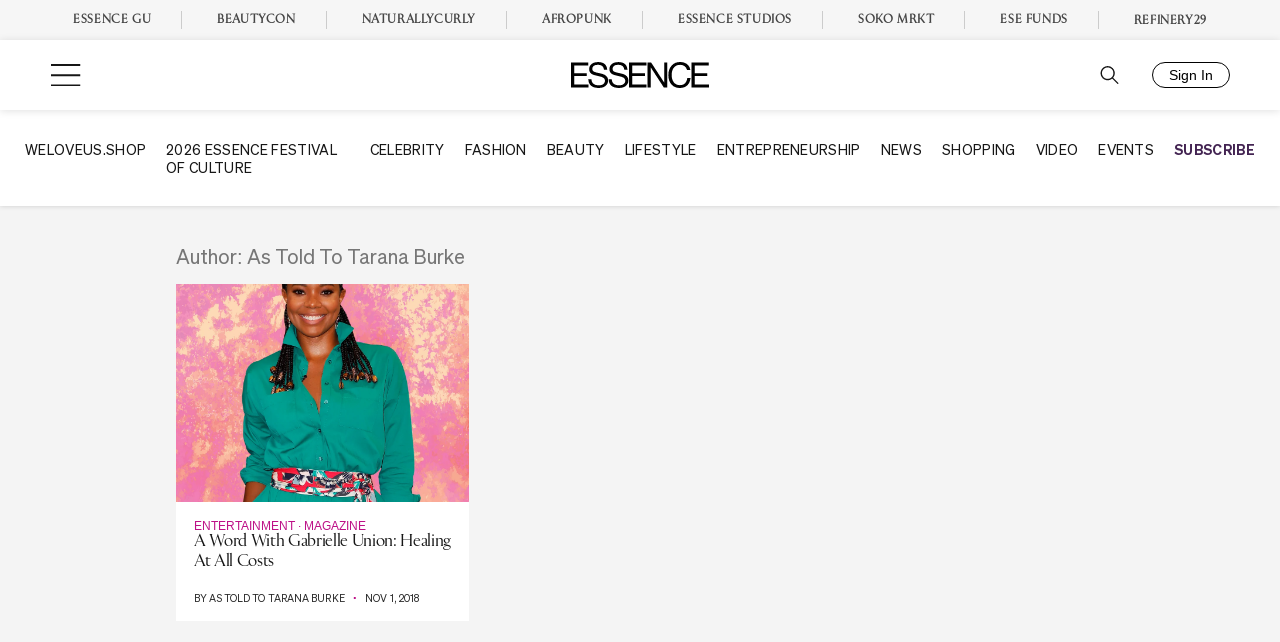

--- FILE ---
content_type: text/plain;charset=UTF-8
request_url: https://c.pub.network/v2/c
body_size: -261
content:
d39fd7e8-e67c-41a9-a392-7680911384f2

--- FILE ---
content_type: application/javascript
request_url: https://lal.p7cloud.net/silo54/?aspan=YXJjc3Bhbi11c2VyOmFyY3NwYW4tZHJvd3NzYXA&SECOND=0&MINUTE=12&HOUR=1&COOKIE=1&DAY=6&BROWSER=1&ENGAGEMENT=0&HEALTHY_LIVING=1&POP_CULTURE=1&STYLE_AND_FASHION=1&endpoints=Vdct7F7i/Auto
body_size: -9
content:
aspan.setScore([{"score": 0.9004968430947152, "cid": "Vdct7F7i", "model": "Auto"}]);